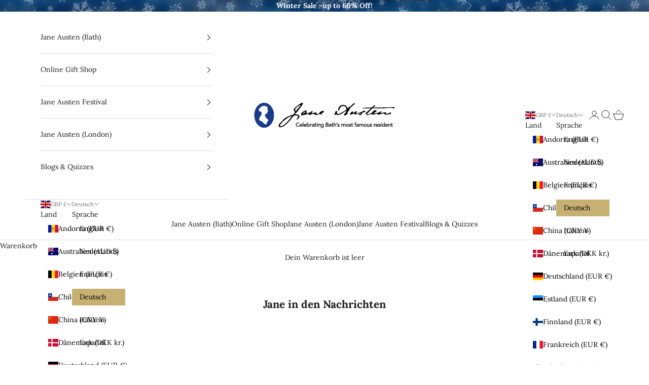

--- FILE ---
content_type: text/html; charset=UTF-8
request_url: https://nulls.solutions/shopify/gift-wrap/app/js/nulls-gift-wrap.js?shop=bloopbleepblop.myshopify.com
body_size: 1576
content:
var _0xc46e=["","split","0123456789abcdefghijklmnopqrstuvwxyzABCDEFGHIJKLMNOPQRSTUVWXYZ+/","slice","indexOf","","",".","pow","reduce","reverse","0"];function _0xe45c(d,e,f){var g=_0xc46e[2][_0xc46e[1]](_0xc46e[0]);var h=g[_0xc46e[3]](0,e);var i=g[_0xc46e[3]](0,f);var j=d[_0xc46e[1]](_0xc46e[0])[_0xc46e[10]]()[_0xc46e[9]](function(a,b,c){if(h[_0xc46e[4]](b)!==-1)return a+=h[_0xc46e[4]](b)*(Math[_0xc46e[8]](e,c))},0);var k=_0xc46e[0];while(j>0){k=i[j%f]+k;j=(j-(j%f))/f}return k||_0xc46e[11]}eval(function(E,m,i,l,y,r){r="";for(var h=0,len=E.length;h<len;h++){var s="";while(E[h]!==i[y]){s+=E[h];h++}for(var j=0;j<i.length;j++)s=s.replace(new RegExp(i[j],"g"),j);r+=String.fromCharCode(_0xe45c(s,y,10)-l)}return decodeURIComponent(escape(r))}("[base64]",37,"RsyTwKPtq",31,2,33))